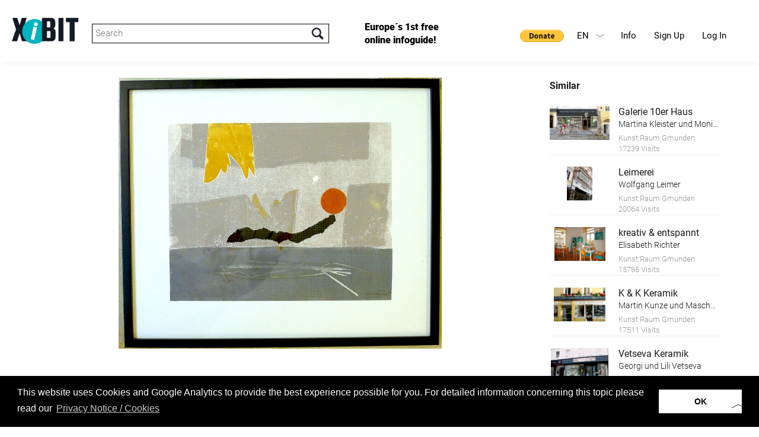

--- FILE ---
content_type: text/html; charset=UTF-8
request_url: https://www.xibit.info/en/object/?lang=2&xibitnr=590
body_size: 8981
content:
<!-- HEADER -->
<!DOCTYPE html>
<html lang="en-GB" class="full en-GB">
<head>
<!--                                   
		                                     __                     
		                                    /\ \__                  
		  ___    ___     ___      __   __  _\ \ ,_\  _ __    __     
		 /'___\ / __`\ /' _ `\  /'__`\/\ \/'\\ \ \/ /\`'__\/'__`\   
		/\ \__//\ \_\ \/\ \/\ \/\  __/\/>  </ \ \ \_\ \ \//\ \_\.\_ 
		\ \____\ \____/\ \_\ \_\ \____\/\_/\_\ \ \__\\ \_\\ \__/.\_\
		 \/____/\/___/  \/_/\/_/\/____/\//\/_/  \/__/ \/_/ \/__/\/_/
		 
		 www.conextra.at - Für Sie gemacht
 -->
<base href="https://www.xibit.info/" />

<meta charset="utf-8" />


<meta name="viewport" content="width=device-width, initial-scale=1, maximum-scale=1, user-scalable=0">
<meta name="robots" content="INDEX,FOLLOW" />

<link rel="stylesheet" type="text/css" href="wp-content/themes/conextrabootstrap/bootstrap/css/bootstrap.min.css" media="all" />
<link href="wp-content/themes/conextrabootstrap/js/lightbox/css/lightbox.css" rel="stylesheet" />


<!--- OLD API changed 17112025
<script type="text/javascript" src="https://maps.googleapis.com/maps/api/js?key=AIzaSyAB_T3iNelc_v8UUml_AfYKGdx3P-gGZ9c"></script>
--->
<script type="text/javascript" src="https://maps.googleapis.com/maps/api/js?key=AIzaSyCfgWgQ3LzutzvUIkPa6uuF4R8ADdGoSYk"></script>

<script src="wp-content/themes/conextrabootstrap/js/jquery.js" type="text/javascript"></script>
<script src="wp-content/themes/conextrabootstrap/js/jquery-ui.min.js" type="text/javascript"></script>
<script src="wp-content/themes/conextrabootstrap/js/map.js" type="text/javascript"></script>
<script src="wp-content/themes/conextrabootstrap/bootstrap/js/bootstrap.min.js" type="text/javascript"></script>
<script src="wp-content/themes/conextrabootstrap/js/jquery.validate.min.js" type="text/javascript"></script>
<script src="wp-content/themes/conextrabootstrap/js/masonry.js" type="text/javascript"></script>
<script src="wp-content/themes/conextrabootstrap/js/schnellabfrage.js?v=2" type="text/javascript"></script>

<script src="wp-content/themes/conextrabootstrap/js/page.js?v=3" type="text/javascript"></script>
<script src="wp-content/themes/conextrabootstrap/js/custom.js" type="text/javascript"></script>

<script src="wp-content/themes/conextrabootstrap/bxslider/jquery.bxslider.min.js" type="text/javascript"></script>
<link href="wp-content/themes/conextrabootstrap/bxslider/jquery.bxslider.css" rel="stylesheet" />
<link href="wp-content/themes/conextrabootstrap/js/jquery-ui.min.css" rel="stylesheet" />
<link href="https://fonts.googleapis.com/css?family=Satisfy" rel="stylesheet"> 
<link href="https://fonts.googleapis.com/css?family=Nunito" rel="stylesheet">


<!-- Chrome, Firefox OS, Opera and Vivaldi -->
<meta name="theme-color" content="#000000">
<!-- Windows Phone -->
<meta name="msapplication-navbutton-color" content="#000000">
<!-- iOS Safari -->
<meta name="apple-mobile-web-app-status-bar-style" content="#000000">

<!-- Global site tag (gtag.js) - Google Analytics -->
<script async src="https://www.googletagmanager.com/gtag/js?id=UA-129004523-1"></script>
<script>
  window.dataLayer = window.dataLayer || [];
  function gtag(){dataLayer.push(arguments);}
  gtag('js', new Date());

  gtag('config', 'UA-129004523-1');
</script>

<!-- Google Tag Manager -->
<script>(function(w,d,s,l,i){w[l]=w[l]||[];w[l].push({'gtm.start':
new Date().getTime(),event:'gtm.js'});var f=d.getElementsByTagName(s)[0],
j=d.createElement(s),dl=l!='dataLayer'?'&l='+l:'';j.async=true;j.src=
'https://www.googletagmanager.com/gtm.js?id='+i+dl;f.parentNode.insertBefore(j,f);
})(window,document,'script','dataLayer','GTM-NMRQL8L');</script>
<!-- End Google Tag Manager -->

<!-- branch.io -->
<script type="text/javascript">
	(function(b,r,a,n,c,h,_,s,d,k){if(!b[n]||!b[n]._q){for(;s<_.length;)c(h,_[s++]);d=r.createElement(a);d.async=1;d.src="https://cdn.branch.io/branch-latest.min.js";k=r.getElementsByTagName(a)[0];k.parentNode.insertBefore(d,k);b[n]=h}})(window,document,"script","branch",function(b,r){b[r]=function(){b._q.push([r,arguments])}},{_q:[],_v:1},"init link".split(" "), 0);

	branch.init('key_live_ehTP5oDD15Snr926dlYThnejxEpgytxW');
</script>

<script type="text/javascript">
	var linkParams = new Array(); 
	function shareFacebook(num) {
		branch.link(linkParams[num], function(err, link) {
			window.open("https://www.facebook.com/sharer.php?u=" + link);
		});
	};
	function shareTwitter(num) {
		branch.link(linkParams[num], function(err, link) {
			var twLinkData = JSON.parse(linkParams[num].data);
			var twLinkTitle = twLinkData.$og_title;
			window.open("https://twitter.com/share?text="+twLinkTitle+"&url="+link);
		});
	};
</script>

	<meta property="og:url"           content="https://www.xibit.info/en/object/?lang=2&xibitnr=590" />
		                <meta property="og:type"          content="website" />
		                <meta property="og:title"         content="MJG VI" />
		                <meta property="og:description"   content="Marie José Gröger" />
		                <meta property="og:image"         content="https://www.xibit.info/common_project_dir/static/img/xhibitors/bigpics/112017/00855.jpg" />
		                <link rel="image_src" href="https://www.xibit.info/common_project_dir/static/img/xhibitors/bigpics/112017/00855.jpg"/> 
				<script>
					linkParams[0] = {
						data: {
							'$og_title': 'MJG VI',
							'$og_description': 'Marie José Gröger',
							'$canonical_url': 'https://www.xibit.info/en/object/?lang=2&xibitnr=590&ausId=121',
							'$desktop_url': 'https://www.xibit.info/en/object/?lang=2&xibitnr=590&ausId=121',
							'$og_image_url': 'https://www.xibit.info/common_project_dir/static/img/xhibitors/bigpics/112017/00855.jpg'
						}
					};
				</script>

<link rel='dns-prefetch' href='//s.w.org' />
		<script type="text/javascript">
			window._wpemojiSettings = {"baseUrl":"https:\/\/s.w.org\/images\/core\/emoji\/2.3\/72x72\/","ext":".png","svgUrl":"https:\/\/s.w.org\/images\/core\/emoji\/2.3\/svg\/","svgExt":".svg","source":{"concatemoji":"https:\/\/www.xibit.info\/wp-includes\/js\/wp-emoji-release.min.js?ver=4.8.1"}};
			!function(a,b,c){function d(a){var b,c,d,e,f=String.fromCharCode;if(!k||!k.fillText)return!1;switch(k.clearRect(0,0,j.width,j.height),k.textBaseline="top",k.font="600 32px Arial",a){case"flag":return k.fillText(f(55356,56826,55356,56819),0,0),b=j.toDataURL(),k.clearRect(0,0,j.width,j.height),k.fillText(f(55356,56826,8203,55356,56819),0,0),c=j.toDataURL(),b===c&&(k.clearRect(0,0,j.width,j.height),k.fillText(f(55356,57332,56128,56423,56128,56418,56128,56421,56128,56430,56128,56423,56128,56447),0,0),b=j.toDataURL(),k.clearRect(0,0,j.width,j.height),k.fillText(f(55356,57332,8203,56128,56423,8203,56128,56418,8203,56128,56421,8203,56128,56430,8203,56128,56423,8203,56128,56447),0,0),c=j.toDataURL(),b!==c);case"emoji4":return k.fillText(f(55358,56794,8205,9794,65039),0,0),d=j.toDataURL(),k.clearRect(0,0,j.width,j.height),k.fillText(f(55358,56794,8203,9794,65039),0,0),e=j.toDataURL(),d!==e}return!1}function e(a){var c=b.createElement("script");c.src=a,c.defer=c.type="text/javascript",b.getElementsByTagName("head")[0].appendChild(c)}var f,g,h,i,j=b.createElement("canvas"),k=j.getContext&&j.getContext("2d");for(i=Array("flag","emoji4"),c.supports={everything:!0,everythingExceptFlag:!0},h=0;h<i.length;h++)c.supports[i[h]]=d(i[h]),c.supports.everything=c.supports.everything&&c.supports[i[h]],"flag"!==i[h]&&(c.supports.everythingExceptFlag=c.supports.everythingExceptFlag&&c.supports[i[h]]);c.supports.everythingExceptFlag=c.supports.everythingExceptFlag&&!c.supports.flag,c.DOMReady=!1,c.readyCallback=function(){c.DOMReady=!0},c.supports.everything||(g=function(){c.readyCallback()},b.addEventListener?(b.addEventListener("DOMContentLoaded",g,!1),a.addEventListener("load",g,!1)):(a.attachEvent("onload",g),b.attachEvent("onreadystatechange",function(){"complete"===b.readyState&&c.readyCallback()})),f=c.source||{},f.concatemoji?e(f.concatemoji):f.wpemoji&&f.twemoji&&(e(f.twemoji),e(f.wpemoji)))}(window,document,window._wpemojiSettings);
		</script>
		<style type="text/css">
img.wp-smiley,
img.emoji {
	display: inline !important;
	border: none !important;
	box-shadow: none !important;
	height: 1em !important;
	width: 1em !important;
	margin: 0 .07em !important;
	vertical-align: -0.1em !important;
	background: none !important;
	padding: 0 !important;
}
</style>
<link rel='stylesheet' id='siteorigin-panels-front-css'  href='https://www.xibit.info/wp-content/plugins/siteorigin-panels/css/front-flex.css?ver=2.5.11' type='text/css' media='all' />
<link rel='https://api.w.org/' href='https://www.xibit.info/wp-json/' />
<link rel="EditURI" type="application/rsd+xml" title="RSD" href="https://www.xibit.info/xmlrpc.php?rsd" />
<link rel="wlwmanifest" type="application/wlwmanifest+xml" href="https://www.xibit.info/wp-includes/wlwmanifest.xml" /> 
<meta name="generator" content="WordPress 4.8.1" />
<link rel="canonical" href="https://www.xibit.info/en/object/" />
<link rel='shortlink' href='https://www.xibit.info/?p=436' />
<link rel="alternate" type="application/json+oembed" href="https://www.xibit.info/wp-json/oembed/1.0/embed?url=https%3A%2F%2Fwww.xibit.info%2Fen%2Fobject%2F" />
<link rel="alternate" type="text/xml+oembed" href="https://www.xibit.info/wp-json/oembed/1.0/embed?url=https%3A%2F%2Fwww.xibit.info%2Fen%2Fobject%2F&#038;format=xml" />
<link rel="alternate" href="https://www.xibit.info/objekt/" hreflang="de" />
<link rel="alternate" href="https://www.xibit.info/en/object/" hreflang="en" />
		<style type="text/css">.recentcomments a{display:inline !important;padding:0 !important;margin:0 !important;}</style>
						<style type="text/css" media="all"
				       id="siteorigin-panels-layouts-head">/* Layout 436 */ #pgc-436-0-0 , #pgc-436-0-2 { width:5%;width:calc(5% - ( 0.95 * 30px ) ) } #pgc-436-0-1 { width:90%;width:calc(90% - ( 0.1 * 30px ) ) } #pl-436 .so-panel { margin-bottom:30px } #pl-436 .so-panel:last-child { margin-bottom:0px } #pg-436-0.panel-no-style, #pg-436-0.panel-has-style > .panel-row-style { -webkit-align-items:flex-start;align-items:flex-start } @media (max-width:780px){ #pg-436-0.panel-no-style, #pg-436-0.panel-has-style > .panel-row-style { -webkit-flex-direction:column;-ms-flex-direction:column;flex-direction:column } #pg-436-0 .panel-grid-cell { margin-right:0 } #pg-436-0 .panel-grid-cell { width:100% } #pgc-436-0-0 , #pgc-436-0-1 { margin-bottom:30px } #pl-436 .panel-grid-cell { padding:0 } #pl-436 .panel-grid .panel-grid-cell-empty { display:none } #pl-436 .panel-grid .panel-grid-cell-mobile-last { margin-bottom:0px }  } </style><link rel="icon" href="https://www.xibit.info/wp-content/uploads/2020/12/favicon_new2.png" sizes="32x32" />
<link rel="icon" href="https://www.xibit.info/wp-content/uploads/2020/12/favicon_new2.png" sizes="192x192" />
<link rel="apple-touch-icon-precomposed" href="https://www.xibit.info/wp-content/uploads/2020/12/favicon_new2.png" />
<meta name="msapplication-TileImage" content="https://www.xibit.info/wp-content/uploads/2020/12/favicon_new2.png" />
<link rel="icon" href="https://www.xibit.info/wp-content/uploads/2020/12/favicon_new2.png">
<!-- THEME STYLE -->
<style>
#wpadminbar { display:none; }

html,body {
    background-color:#ffffff;
    margin-top:0px !important;
    margin-bottom:0px !important;
    font-family: "Verdana";
    color:#242730;
    font-size: 13px;
}
		
body {
	
	background-repeat: no-repeat;
	background-position: right top;
}
		
.row {
    margin-left:0px;
    margin-right:0px;
}
		
.col-md-12,
.col-lg-12,
.col-xs-12{
	padding:0;
}
		
.menu-mobile_en { display:none; }
.menu-mobile_en li { border-top: 1px solid #000000; }
.menu-mobile_en li:last-child { border-bottom: 1px solid #000000; }
.menu-header li { float:left; }
.menu-header { float:right; margin-top:25px; margin-right: 40px }.menu-header a {color: #191919;background-color: #FFFFFF;}.menu-header a:hover {color: #68d2df;background-color: #ffffff!important}.menu-mobile { clear:both; }.menu-mobile a {color: #000000;background-color: #FFFFFF;}.menu-mobile a:hover {color: #FFFFFF;background-color: #000000!important}.menu-header_en li { float:left; }
.menu-header_en { float:right; margin-top:25px; margin-right: 40px }.menu-header_en a {color: #000000;background-color: #FFFFFF;}.menu-header_en a:hover {color: #68d2df;background-color: #000000!important}.menu-mobile_en { clear:both; }.menu-mobile_en a {color: #000000;background-color: #FFFFFF;}.menu-mobile_en a:hover {color: #FFFFFF;background-color: #000000!important}.brand {float:left;}article {padding:40px;}
@media (max-width: 992px) {
    .menu-mobile { display:none; }
   .navbar-toggle {
        display: block;
        border: 1px solid #000000;
        background-color:#ffffff;
    }
   .navbar-toggle .icon-bar {
       background-color:#000000;
   } 
				
   .brand {float: left;	margin: 30px 20px; width: 250px;}

	article {
		padding-left: 20px;
		padding-right: 20px;
	}
	
}
				
@media (min-width: 993px) {
	.menu-mobile { display:none!important; }
}
				
article:after {
content: ".";
display: block;
clear: both;
font-size: 0;
height: 0;
visibility: hidden;
} 
.container {
     padding: 0;
     position: relative;
     width: 100%;
     z-index: 100; 
}
header { color:#000000;background-color:#ffffff; }
main   { color:#000000;background-color:#ffffff; }
footer { color:#FFFFFF;background-color:#000000; }

</style>
<!-- CUSTOM STYLE -->
<link href="https://www.xibit.info/wp-content/themes/conextrabootstrap/style.css?v=8" rel="stylesheet">


<title>Object |  XiBIT Infoguide</title>

	<!-- Facebook Pixel Code -->
	<script>
		!function(f,b,e,v,n,t,s)
		{if(f.fbq)return;n=f.fbq=function(){n.callMethod?
		n.callMethod.apply(n,arguments):n.queue.push(arguments)};
		if(!f._fbq)f._fbq=n;n.push=n;n.loaded=!0;n.version='2.0';
		n.queue=[];t=b.createElement(e);t.async=!0;
		t.src=v;s=b.getElementsByTagName(e)[0];
		s.parentNode.insertBefore(t,s)}(window,document,'script',
		'https://connect.facebook.net/en_US/fbevents.js');
		fbq('init', '1898397617044813'); 
		fbq('track', 'PageView');
	</script>
	<noscript>
		<img height="1" width="1" 
		src="https://www.facebook.com/tr?id=1898397617044813&ev=PageView
		&noscript=1"/>
	</noscript>
	<!-- End Facebook Pixel Code -->
	
</head>
<body class="container">
	
<a href="http://www.conextra.at" style="display:none;">Conextra GmbH - Typo3 Warenwirtschaft Systemadministration - Für Sie gemacht</a>

<a href="https://www.xibit.info/en/object/?lang=2&xibitnr=590#" id="goToTop"></a>

<!-- Navigation -->
<header class="container">
	    <a class="brand" rel="home" href="/en" title=""><img alt="Logo" style="width:100%; height: auto;" src="https://www.xibit.info/wp-content/uploads/2020/12/Logo_XiBIT_original_mit_Claim2_res_en.png"></a>
	    <div id="xibitSearch">
					<input type="text" name="sword" id="sword" placeholder="Search"/>
				</div>
	    <div id="headerFirstMessage">
	    	Europe´s 1st free online infoguide!
	    </div>
		<button class="navbar-toggle" data-target=".menu-mobile_en" data-toggle="collapse" type="button"><span class="sr-only">Toggle navigation</span><span class="icon-bar"></span><span class="icon-bar"></span><span class="icon-bar"></span></button>		
		<nav class="menu-header_en" role="navigation"><ul id="menu-header_en" class="nav"><li id="menu-item-152" class="menu-item menu-item-type-post_type menu-item-object-page menu-item-has-children menu-item-152"><a href="https://www.xibit.info/en/info-2/">Info</a>
<ul  class="sub-menu">
	<li id="menu-item-214" class="menu-item menu-item-type-custom menu-item-object-custom menu-item-214"><a href="/en/home/#guideline">Guideline</a></li>
	<li id="menu-item-154" class="menu-item menu-item-type-post_type menu-item-object-page menu-item-154"><a href="https://www.xibit.info/en/info-2/faq/">FAQ</a></li>
	<li id="menu-item-1322" class="menu-item menu-item-type-custom menu-item-object-custom menu-item-1322"><a href="/en/home/#explanationvideo">Video</a></li>
	<li id="menu-item-1175" class="menu-item menu-item-type-custom menu-item-object-custom menu-item-1175"><a href="https://www.xibit.info/en/logos-2/">Download</a></li>
</ul>
</li>
<li id="menu-item-155" class="menu-item menu-item-type-custom menu-item-object-custom menu-item-155"><a href="/backend/?mod=register&#038;lang=en">Sign Up</a></li>
<li id="menu-item-156" class="menu-item menu-item-type-custom menu-item-object-custom menu-item-156"><a href="/backend?L=2">Log In</a></li>
</ul></nav>
		<nav class="menu-mobile_en" role="navigation"><ul id="menu-mobile_en" class="nav"><li id="menu-item-450" class="menu-item menu-item-type-post_type menu-item-object-page menu-item-has-children menu-item-450"><a href="https://www.xibit.info/en/info-2/">Info</a>
<ul  class="sub-menu">
	<li id="menu-item-452" class="menu-item menu-item-type-custom menu-item-object-custom menu-item-452"><a href="/en/home/#guideline">Guideline</a></li>
	<li id="menu-item-451" class="menu-item menu-item-type-post_type menu-item-object-page menu-item-451"><a href="https://www.xibit.info/en/info-2/faq/">FAQ</a></li>
	<li id="menu-item-1323" class="menu-item menu-item-type-custom menu-item-object-custom menu-item-1323"><a href="/en/home/#explanationvideo">Video</a></li>
	<li id="menu-item-1179" class="menu-item menu-item-type-custom menu-item-object-custom menu-item-1179"><a href="https://www.xibit.info/en/logos-2/">Download</a></li>
</ul>
</li>
<li id="menu-item-454" class="menu-item menu-item-type-custom menu-item-object-custom menu-item-454"><a href="/backend/?mod=register&#038;lang=en">Sign Up</a></li>
<li id="menu-item-455" class="menu-item menu-item-type-custom menu-item-object-custom menu-item-455"><a href="/backend?L=2">Log In</a></li>
</ul></nav>
		<div id="langMenu">
				<span class="en">EN<i></i></span>
								<a class="de" href="https://www.xibit.info/objekt/?lang=2&xibitnr=590">DE</a>		</div>
				<form action=https://www.paypal.com/donate method="post" target="_top" style="display:inline-block; float: right;margin-top: 45px;">
			<input type="hidden" name="hosted_button_id" value="NTDKVWMF9JGWW" />
			<input style="width: auto;border: none;" type="image" src="https://www.paypalobjects.com/en_US/i/btn/btn_donate_SM.gif" border="0" name="submit" title="PayPal - The safer, easier way to pay online!" alt="Donate with PayPal button" />
			<img alt="" border="0" src=https://www.paypal.com/en_AT/i/scr/pixel.gif width="1" height="1" />
		</form>
		</header>
<script>
$(document).ready(function(){
    $('.bxslider').bxSlider({
    	auto: true,
        infiniteLoop: true,
        pager:true,
        controls:true,
        mode: 'fade',
        speed: 1500,
        pause: 10000
    });

    $('.bx-clone a').removeAttr('data-lightbox');
});
</script><!-- LAYOUT DEFAULT -->
<main class="row">
        	    <section class="content col-md-12">
    	<div id="pl-436"  class="panel-layout" ><div id="pg-436-0"  class="panel-grid panel-no-style" ><div id="pgc-436-0-0"  class="panel-grid-cell panel-grid-cell-empty" ></div><div id="pgc-436-0-1"  class="panel-grid-cell panel-grid-cell-mobile-last" ><div id="panel-436-0-1-0" class="so-panel widget widget_text panel-first-child panel-last-child" data-index="0" >			<div class="textwidget">	<div id="xibitObjekt">
						<div class="leftWrap">
							<div class="imgSliderWrap mainObjContent" id="img_slider_mainobject">
								<div id="imgSlider" class="theSlider noSlide">				<div class="img">
										<a href="https://www.xibit.info/common_project_dir/static/img/xhibitors/bigpics/112017/00855.jpg" data-title="" class="theImg" data-lightbox="obj_images" style="background-image:url(https://www.xibit.info/common_project_dir/static/img/xhibitors/bigpics/112017/00855.jpg);" title="" alt=""></a>
										<span></span>
									</div>				</div>
							</div>
							
							<div class="objTitleAndSocial">
								<div class="objTitle">
									<h1 >MJG VI</h1>
									<h2>Marie José Gröger</h2>
									
								</div>				<div class="clearfix"></div>
							</div><div class="ausstellerDiv">	<a href="/exhibitor?lang=2&id=1234601" class="img" style="margin-bottom:10px; background-image:url(https://www.xibit.info/common_project_dir/static/img/xhibitors/bigpics/082017/00581.jpg); background-position: center center; background-size: cover; height: 75px; width: 75px; float: left; margin-right: 20px;"></a>
							<div class="txt" style="float: left; width: calc(100% - 2 * 50px);">		<a href="/exhibitor?lang=2&id=1234601" class="title">Kunst:Raum Gmunden</a>
								<div class="addr">Gmunden, Österreich</div>
							</div>
							<div class="clearfix"></div>
						</div>			<div class="objInfo mainObjContent" style="border-bottom: 0px solid;">
								<span class="artNr">&nbsp;				</span>
								<span class="visits">16619 Visits</span>			</div> 		<div class="mainObjContent">			<div class="desc" style="border-top: 0px solid; border-bottom: 0px solid;">
								
							</div> 		</div>			<div class="obj_social">
								<div class="exhibitions" style="margin-top: 40px;">
									<h4 onclick="$(this).next().slideToggle();" style="cursor:pointer;">Languages</h4>
									<div class="exhibitionscontainer" style="display:none;">			<a href="/en/object?lang=1&xibitnr=590" style="display:block; padding:10px 10px 10px 20px;">German</a>					</div>
								</div>				<div class="ausstLink" style="margin-top: 20px;"><h4>	<a href="/exhibitor?lang=2&id=1234601">Kunst:Raum Gmunden</a></h4></div>
								<div class="exhibitions" style="margin-top: 20px;">
									<h4 onclick="$(this).next().slideToggle();" style="cursor:pointer;">all exhibitions containing this object</h4>
									<div class="exhibitionscontainer" style="display:none;">			<a href="/en/exhibition?id=121&lang=2" style="display:block; padding:10px 10px 10px 20px;">Der Kunst:Raum geben</a>					</div>
								</div>
							</div>
						</div>
						<div class="rightWrap">
							<div class="rightHead">Similar</div>	<a class="similarAus" href="/en/object?lang=2&xibitnr=446">			<div class="img" style="background-image:url(https://www.xibit.info/common_project_dir/static/img/xhibitors/bigpics/112017/00758.jpg);"></div>
								<div class="info">		<div class="title">
									Galerie 10er Haus
								</div>
								<div class="subtitle">
									Martina Kleister und Monika Schwaiger
								</div><div class="ausstTitle">
									Kunst:Raum Gmunden
								</div>		<div class="ausstVisits">
									17239 Visits
								</div></div>
								<div class="clearfix"></div>
							</a>	<a class="similarAus" href="/en/object?lang=2&xibitnr=444">			<div class="img" style="background-image:url(https://www.xibit.info/common_project_dir/static/img/xhibitors/bigpics/112017/00758.jpg);background-image:url(https://www.xibit.info/common_project_dir/static/img/xhibitors/bigpics/112017/00760.jpg);"></div>
								<div class="info">		<div class="title">
									Leimerei
								</div>
								<div class="subtitle">
									Wolfgang Leimer
								</div><div class="ausstTitle">
									Kunst:Raum Gmunden
								</div>		<div class="ausstVisits">
									20064 Visits
								</div></div>
								<div class="clearfix"></div>
							</a>	<a class="similarAus" href="/en/object?lang=2&xibitnr=443">			<div class="img" style="background-image:url(https://www.xibit.info/common_project_dir/static/img/xhibitors/bigpics/112017/00758.jpg);background-image:url(https://www.xibit.info/common_project_dir/static/img/xhibitors/bigpics/112017/00760.jpg);background-image:url(https://www.xibit.info/common_project_dir/static/img/xhibitors/bigpics/112017/00861.jpg);"></div>
								<div class="info">		<div class="title">
									kreativ & entspannt
								</div>
								<div class="subtitle">
									Elisabeth Richter
								</div><div class="ausstTitle">
									Kunst:Raum Gmunden
								</div>		<div class="ausstVisits">
									15786 Visits
								</div></div>
								<div class="clearfix"></div>
							</a>	<a class="similarAus" href="/en/object?lang=2&xibitnr=442">			<div class="img" style="background-image:url(https://www.xibit.info/common_project_dir/static/img/xhibitors/bigpics/112017/00758.jpg);background-image:url(https://www.xibit.info/common_project_dir/static/img/xhibitors/bigpics/112017/00760.jpg);background-image:url(https://www.xibit.info/common_project_dir/static/img/xhibitors/bigpics/112017/00861.jpg);background-image:url(https://www.xibit.info/common_project_dir/static/img/xhibitors/bigpics/112017/00762.jpg);"></div>
								<div class="info">		<div class="title">
									K & K Keramik 
								</div>
								<div class="subtitle">
									Martin Kunze und Mascha Kosareva
								</div><div class="ausstTitle">
									Kunst:Raum Gmunden
								</div>		<div class="ausstVisits">
									17511 Visits
								</div></div>
								<div class="clearfix"></div>
							</a>	<a class="similarAus" href="/en/object?lang=2&xibitnr=441">			<div class="img" style="background-image:url(https://www.xibit.info/common_project_dir/static/img/xhibitors/bigpics/112017/00758.jpg);background-image:url(https://www.xibit.info/common_project_dir/static/img/xhibitors/bigpics/112017/00760.jpg);background-image:url(https://www.xibit.info/common_project_dir/static/img/xhibitors/bigpics/112017/00861.jpg);background-image:url(https://www.xibit.info/common_project_dir/static/img/xhibitors/bigpics/112017/00762.jpg);background-image:url(https://www.xibit.info/common_project_dir/static/img/xhibitors/bigpics/112017/00763.jpg);"></div>
								<div class="info">		<div class="title">
									Vetseva Keramik
								</div>
								<div class="subtitle">
									Georgi und Lili Vetseva
								</div><div class="ausstTitle">
									Kunst:Raum Gmunden
								</div>		<div class="ausstVisits">
									17569 Visits
								</div></div>
								<div class="clearfix"></div>
							</a>	<a class="similarAus" href="/en/object?lang=2&xibitnr=439">			<div class="img" style="background-image:url(https://www.xibit.info/common_project_dir/static/img/xhibitors/bigpics/112017/00758.jpg);background-image:url(https://www.xibit.info/common_project_dir/static/img/xhibitors/bigpics/112017/00760.jpg);background-image:url(https://www.xibit.info/common_project_dir/static/img/xhibitors/bigpics/112017/00861.jpg);background-image:url(https://www.xibit.info/common_project_dir/static/img/xhibitors/bigpics/112017/00762.jpg);background-image:url(https://www.xibit.info/common_project_dir/static/img/xhibitors/bigpics/112017/00763.jpg);background-image:url(https://www.xibit.info/common_project_dir/static/img/xhibitors/bigpics/112017/00862.jpg);"></div>
								<div class="info">		<div class="title">
									Raum.Schau.Eck
								</div>
								<div class="subtitle">
									Kunstforum Salzkammergut
								</div><div class="ausstTitle">
									Kunst:Raum Gmunden
								</div>		<div class="ausstVisits">
									17207 Visits
								</div></div>
								<div class="clearfix"></div>
							</a>	<a class="similarAus" href="/en/object?lang=2&xibitnr=437">			<div class="img" style="background-image:url(https://www.xibit.info/common_project_dir/static/img/xhibitors/bigpics/112017/00758.jpg);background-image:url(https://www.xibit.info/common_project_dir/static/img/xhibitors/bigpics/112017/00760.jpg);background-image:url(https://www.xibit.info/common_project_dir/static/img/xhibitors/bigpics/112017/00861.jpg);background-image:url(https://www.xibit.info/common_project_dir/static/img/xhibitors/bigpics/112017/00762.jpg);background-image:url(https://www.xibit.info/common_project_dir/static/img/xhibitors/bigpics/112017/00763.jpg);background-image:url(https://www.xibit.info/common_project_dir/static/img/xhibitors/bigpics/112017/00862.jpg);background-image:url(https://www.xibit.info/common_project_dir/static/img/xhibitors/bigpics/112017/00766.jpg);"></div>
								<div class="info">		<div class="title">
									EIUS Kunst erleben
								</div>
								<div class="subtitle">
									Ein Projekt des Vereines Entfaltungswerkstatt
								</div><div class="ausstTitle">
									Kunst:Raum Gmunden
								</div>		<div class="ausstVisits">
									17092 Visits
								</div></div>
								<div class="clearfix"></div>
							</a>	<a class="similarAus" href="/en/object?lang=2&xibitnr=436">			<div class="img" style="background-image:url(https://www.xibit.info/common_project_dir/static/img/xhibitors/bigpics/112017/00758.jpg);background-image:url(https://www.xibit.info/common_project_dir/static/img/xhibitors/bigpics/112017/00760.jpg);background-image:url(https://www.xibit.info/common_project_dir/static/img/xhibitors/bigpics/112017/00861.jpg);background-image:url(https://www.xibit.info/common_project_dir/static/img/xhibitors/bigpics/112017/00762.jpg);background-image:url(https://www.xibit.info/common_project_dir/static/img/xhibitors/bigpics/112017/00763.jpg);background-image:url(https://www.xibit.info/common_project_dir/static/img/xhibitors/bigpics/112017/00862.jpg);background-image:url(https://www.xibit.info/common_project_dir/static/img/xhibitors/bigpics/112017/00766.jpg);background-image:url(https://www.xibit.info/common_project_dir/static/img/xhibitors/bigpics/112017/00767.jpg);"></div>
								<div class="info">		<div class="title">
									K-HOF
								</div>
								<div class="subtitle">
									Kammerhofmuseen Gmunden
								</div><div class="ausstTitle">
									Kunst:Raum Gmunden
								</div>		<div class="ausstVisits">
									16555 Visits
								</div></div>
								<div class="clearfix"></div>
							</a>	<a class="similarAus" href="/en/object?lang=2&xibitnr=449">			<div class="img" style="background-image:url(https://www.xibit.info/common_project_dir/static/img/xhibitors/bigpics/112017/00758.jpg);background-image:url(https://www.xibit.info/common_project_dir/static/img/xhibitors/bigpics/112017/00760.jpg);background-image:url(https://www.xibit.info/common_project_dir/static/img/xhibitors/bigpics/112017/00861.jpg);background-image:url(https://www.xibit.info/common_project_dir/static/img/xhibitors/bigpics/112017/00762.jpg);background-image:url(https://www.xibit.info/common_project_dir/static/img/xhibitors/bigpics/112017/00763.jpg);background-image:url(https://www.xibit.info/common_project_dir/static/img/xhibitors/bigpics/112017/00862.jpg);background-image:url(https://www.xibit.info/common_project_dir/static/img/xhibitors/bigpics/112017/00766.jpg);background-image:url(https://www.xibit.info/common_project_dir/static/img/xhibitors/bigpics/112017/00767.jpg);background-image:url(https://www.xibit.info/common_project_dir/static/img/xhibitors/bigpics/112017/00756.jpg);"></div>
								<div class="info">		<div class="title">
									Galerie Tacheles
								</div>
								<div class="subtitle">
									Ferdinand Reisenbichler
								</div><div class="ausstTitle">
									Kunst:Raum Gmunden
								</div>		<div class="ausstVisits">
									17789 Visits
								</div></div>
								<div class="clearfix"></div>
							</a>	<a class="similarAus" href="/en/object?lang=2&xibitnr=447">			<div class="img" style="background-image:url(https://www.xibit.info/common_project_dir/static/img/xhibitors/bigpics/112017/00758.jpg);background-image:url(https://www.xibit.info/common_project_dir/static/img/xhibitors/bigpics/112017/00760.jpg);background-image:url(https://www.xibit.info/common_project_dir/static/img/xhibitors/bigpics/112017/00861.jpg);background-image:url(https://www.xibit.info/common_project_dir/static/img/xhibitors/bigpics/112017/00762.jpg);background-image:url(https://www.xibit.info/common_project_dir/static/img/xhibitors/bigpics/112017/00763.jpg);background-image:url(https://www.xibit.info/common_project_dir/static/img/xhibitors/bigpics/112017/00862.jpg);background-image:url(https://www.xibit.info/common_project_dir/static/img/xhibitors/bigpics/112017/00766.jpg);background-image:url(https://www.xibit.info/common_project_dir/static/img/xhibitors/bigpics/112017/00767.jpg);background-image:url(https://www.xibit.info/common_project_dir/static/img/xhibitors/bigpics/112017/00756.jpg);background-image:url(https://www.xibit.info/common_project_dir/static/img/xhibitors/bigpics/112017/00757.jpg);"></div>
								<div class="info">		<div class="title">
									La Torteria 
								</div>
								<div class="subtitle">
									Victoria Balsa
								</div><div class="ausstTitle">
									Kunst:Raum Gmunden
								</div>		<div class="ausstVisits">
									17927 Visits
								</div></div>
								<div class="clearfix"></div>
							</a>	<a class="similarAus" href="/en/object?lang=2&xibitnr=64">			<div class="img" style="background-image:url(https://www.xibit.info/common_project_dir/static/img/xhibitors/bigpics/112017/00758.jpg);background-image:url(https://www.xibit.info/common_project_dir/static/img/xhibitors/bigpics/112017/00760.jpg);background-image:url(https://www.xibit.info/common_project_dir/static/img/xhibitors/bigpics/112017/00861.jpg);background-image:url(https://www.xibit.info/common_project_dir/static/img/xhibitors/bigpics/112017/00762.jpg);background-image:url(https://www.xibit.info/common_project_dir/static/img/xhibitors/bigpics/112017/00763.jpg);background-image:url(https://www.xibit.info/common_project_dir/static/img/xhibitors/bigpics/112017/00862.jpg);background-image:url(https://www.xibit.info/common_project_dir/static/img/xhibitors/bigpics/112017/00766.jpg);background-image:url(https://www.xibit.info/common_project_dir/static/img/xhibitors/bigpics/112017/00767.jpg);background-image:url(https://www.xibit.info/common_project_dir/static/img/xhibitors/bigpics/112017/00756.jpg);background-image:url(https://www.xibit.info/common_project_dir/static/img/xhibitors/bigpics/112017/00757.jpg);background-image:url(https://www.xibit.info/common_project_dir/static/img/xhibitors/bigpics/112016/00086.jpg);"></div>
								<div class="info">		<div class="title">
									Ahorn
								</div>
								<div class="subtitle">
									Markus Moser
								</div><div class="ausstTitle">
									WireART - Markus Moser
								</div>		<div class="ausstVisits">
									22044 Visits
								</div></div>
								<div class="clearfix"></div>
							</a>	<a class="similarAus" href="/en/object?lang=2&xibitnr=80">			<div class="img" style="background-image:url(https://www.xibit.info/common_project_dir/static/img/xhibitors/bigpics/112017/00758.jpg);background-image:url(https://www.xibit.info/common_project_dir/static/img/xhibitors/bigpics/112017/00760.jpg);background-image:url(https://www.xibit.info/common_project_dir/static/img/xhibitors/bigpics/112017/00861.jpg);background-image:url(https://www.xibit.info/common_project_dir/static/img/xhibitors/bigpics/112017/00762.jpg);background-image:url(https://www.xibit.info/common_project_dir/static/img/xhibitors/bigpics/112017/00763.jpg);background-image:url(https://www.xibit.info/common_project_dir/static/img/xhibitors/bigpics/112017/00862.jpg);background-image:url(https://www.xibit.info/common_project_dir/static/img/xhibitors/bigpics/112017/00766.jpg);background-image:url(https://www.xibit.info/common_project_dir/static/img/xhibitors/bigpics/112017/00767.jpg);background-image:url(https://www.xibit.info/common_project_dir/static/img/xhibitors/bigpics/112017/00756.jpg);background-image:url(https://www.xibit.info/common_project_dir/static/img/xhibitors/bigpics/112017/00757.jpg);background-image:url(https://www.xibit.info/common_project_dir/static/img/xhibitors/bigpics/112016/00086.jpg);background-image:url(https://www.xibit.info/common_project_dir/static/img/xhibitors/bigpics/112016/00102.jpg);"></div>
								<div class="info">		<div class="title">
									Gezählte Tage
								</div>
								<div class="subtitle">
									Markus Moser
								</div><div class="ausstTitle">
									WireART - Markus Moser
								</div>		<div class="ausstVisits">
									18411 Visits
								</div></div>
								<div class="clearfix"></div>
							</a>	<a class="similarAus" href="/en/object?lang=2&xibitnr=97">			<div class="img" style="background-image:url(https://www.xibit.info/common_project_dir/static/img/xhibitors/bigpics/112017/00758.jpg);background-image:url(https://www.xibit.info/common_project_dir/static/img/xhibitors/bigpics/112017/00760.jpg);background-image:url(https://www.xibit.info/common_project_dir/static/img/xhibitors/bigpics/112017/00861.jpg);background-image:url(https://www.xibit.info/common_project_dir/static/img/xhibitors/bigpics/112017/00762.jpg);background-image:url(https://www.xibit.info/common_project_dir/static/img/xhibitors/bigpics/112017/00763.jpg);background-image:url(https://www.xibit.info/common_project_dir/static/img/xhibitors/bigpics/112017/00862.jpg);background-image:url(https://www.xibit.info/common_project_dir/static/img/xhibitors/bigpics/112017/00766.jpg);background-image:url(https://www.xibit.info/common_project_dir/static/img/xhibitors/bigpics/112017/00767.jpg);background-image:url(https://www.xibit.info/common_project_dir/static/img/xhibitors/bigpics/112017/00756.jpg);background-image:url(https://www.xibit.info/common_project_dir/static/img/xhibitors/bigpics/112017/00757.jpg);background-image:url(https://www.xibit.info/common_project_dir/static/img/xhibitors/bigpics/112016/00086.jpg);background-image:url(https://www.xibit.info/common_project_dir/static/img/xhibitors/bigpics/112016/00102.jpg);background-image:url(https://www.xibit.info/common_project_dir/static/img/xhibitors/bigpics/112016/00120.jpg);"></div>
								<div class="info">		<div class="title">
									Mülltonne
								</div>
								<div class="subtitle">
									Markus Moser
								</div><div class="ausstTitle">
									WireART - Markus Moser
								</div>		<div class="ausstVisits">
									18304 Visits
								</div></div>
								<div class="clearfix"></div>
							</a>	<a class="similarAus" href="/en/object?lang=2&xibitnr=113">			<div class="img" style="background-image:url(https://www.xibit.info/common_project_dir/static/img/xhibitors/bigpics/112017/00758.jpg);background-image:url(https://www.xibit.info/common_project_dir/static/img/xhibitors/bigpics/112017/00760.jpg);background-image:url(https://www.xibit.info/common_project_dir/static/img/xhibitors/bigpics/112017/00861.jpg);background-image:url(https://www.xibit.info/common_project_dir/static/img/xhibitors/bigpics/112017/00762.jpg);background-image:url(https://www.xibit.info/common_project_dir/static/img/xhibitors/bigpics/112017/00763.jpg);background-image:url(https://www.xibit.info/common_project_dir/static/img/xhibitors/bigpics/112017/00862.jpg);background-image:url(https://www.xibit.info/common_project_dir/static/img/xhibitors/bigpics/112017/00766.jpg);background-image:url(https://www.xibit.info/common_project_dir/static/img/xhibitors/bigpics/112017/00767.jpg);background-image:url(https://www.xibit.info/common_project_dir/static/img/xhibitors/bigpics/112017/00756.jpg);background-image:url(https://www.xibit.info/common_project_dir/static/img/xhibitors/bigpics/112017/00757.jpg);background-image:url(https://www.xibit.info/common_project_dir/static/img/xhibitors/bigpics/112016/00086.jpg);background-image:url(https://www.xibit.info/common_project_dir/static/img/xhibitors/bigpics/112016/00102.jpg);background-image:url(https://www.xibit.info/common_project_dir/static/img/xhibitors/bigpics/112016/00120.jpg);background-image:url(https://www.xibit.info/common_project_dir/static/img/xhibitors/bigpics/112016/00137.jpg);"></div>
								<div class="info">		<div class="title">
									Scheibtruhe
								</div>
								<div class="subtitle">
									Markus Moser
								</div><div class="ausstTitle">
									WireART - Markus Moser
								</div>		<div class="ausstVisits">
									19142 Visits
								</div></div>
								<div class="clearfix"></div>
							</a>	<a class="similarAus" href="/en/object?lang=2&xibitnr=129">			<div class="img" style="background-image:url(https://www.xibit.info/common_project_dir/static/img/xhibitors/bigpics/112017/00758.jpg);background-image:url(https://www.xibit.info/common_project_dir/static/img/xhibitors/bigpics/112017/00760.jpg);background-image:url(https://www.xibit.info/common_project_dir/static/img/xhibitors/bigpics/112017/00861.jpg);background-image:url(https://www.xibit.info/common_project_dir/static/img/xhibitors/bigpics/112017/00762.jpg);background-image:url(https://www.xibit.info/common_project_dir/static/img/xhibitors/bigpics/112017/00763.jpg);background-image:url(https://www.xibit.info/common_project_dir/static/img/xhibitors/bigpics/112017/00862.jpg);background-image:url(https://www.xibit.info/common_project_dir/static/img/xhibitors/bigpics/112017/00766.jpg);background-image:url(https://www.xibit.info/common_project_dir/static/img/xhibitors/bigpics/112017/00767.jpg);background-image:url(https://www.xibit.info/common_project_dir/static/img/xhibitors/bigpics/112017/00756.jpg);background-image:url(https://www.xibit.info/common_project_dir/static/img/xhibitors/bigpics/112017/00757.jpg);background-image:url(https://www.xibit.info/common_project_dir/static/img/xhibitors/bigpics/112016/00086.jpg);background-image:url(https://www.xibit.info/common_project_dir/static/img/xhibitors/bigpics/112016/00102.jpg);background-image:url(https://www.xibit.info/common_project_dir/static/img/xhibitors/bigpics/112016/00120.jpg);background-image:url(https://www.xibit.info/common_project_dir/static/img/xhibitors/bigpics/112016/00137.jpg);background-image:url(https://www.xibit.info/common_project_dir/static/img/xhibitors/bigpics/112016/00154.jpg);"></div>
								<div class="info">		<div class="title">
									Waschtisch
								</div>
								<div class="subtitle">
									Markus Moser
								</div><div class="ausstTitle">
									WireART - Markus Moser
								</div>		<div class="ausstVisits">
									16628 Visits
								</div></div>
								<div class="clearfix"></div>
							</a>	<a class="similarAus" href="/en/object?lang=2&xibitnr=146">			<div class="img" style="background-image:url(https://www.xibit.info/common_project_dir/static/img/xhibitors/bigpics/112017/00758.jpg);background-image:url(https://www.xibit.info/common_project_dir/static/img/xhibitors/bigpics/112017/00760.jpg);background-image:url(https://www.xibit.info/common_project_dir/static/img/xhibitors/bigpics/112017/00861.jpg);background-image:url(https://www.xibit.info/common_project_dir/static/img/xhibitors/bigpics/112017/00762.jpg);background-image:url(https://www.xibit.info/common_project_dir/static/img/xhibitors/bigpics/112017/00763.jpg);background-image:url(https://www.xibit.info/common_project_dir/static/img/xhibitors/bigpics/112017/00862.jpg);background-image:url(https://www.xibit.info/common_project_dir/static/img/xhibitors/bigpics/112017/00766.jpg);background-image:url(https://www.xibit.info/common_project_dir/static/img/xhibitors/bigpics/112017/00767.jpg);background-image:url(https://www.xibit.info/common_project_dir/static/img/xhibitors/bigpics/112017/00756.jpg);background-image:url(https://www.xibit.info/common_project_dir/static/img/xhibitors/bigpics/112017/00757.jpg);background-image:url(https://www.xibit.info/common_project_dir/static/img/xhibitors/bigpics/112016/00086.jpg);background-image:url(https://www.xibit.info/common_project_dir/static/img/xhibitors/bigpics/112016/00102.jpg);background-image:url(https://www.xibit.info/common_project_dir/static/img/xhibitors/bigpics/112016/00120.jpg);background-image:url(https://www.xibit.info/common_project_dir/static/img/xhibitors/bigpics/112016/00137.jpg);background-image:url(https://www.xibit.info/common_project_dir/static/img/xhibitors/bigpics/112016/00154.jpg);background-image:url(https://www.xibit.info/common_project_dir/static/img/xhibitors/bigpics/112016/00175.jpg);"></div>
								<div class="info">		<div class="title">
									Blackbook08
								</div>
								<div class="subtitle">
									Giovi
								</div><div class="ausstTitle">
									Giovi Artworks
								</div>		<div class="ausstVisits">
									20158 Visits
								</div></div>
								<div class="clearfix"></div>
							</a>	<a class="similarAus" href="/en/object?lang=2&xibitnr=162">			<div class="img" style="background-image:url(https://www.xibit.info/common_project_dir/static/img/xhibitors/bigpics/112017/00758.jpg);background-image:url(https://www.xibit.info/common_project_dir/static/img/xhibitors/bigpics/112017/00760.jpg);background-image:url(https://www.xibit.info/common_project_dir/static/img/xhibitors/bigpics/112017/00861.jpg);background-image:url(https://www.xibit.info/common_project_dir/static/img/xhibitors/bigpics/112017/00762.jpg);background-image:url(https://www.xibit.info/common_project_dir/static/img/xhibitors/bigpics/112017/00763.jpg);background-image:url(https://www.xibit.info/common_project_dir/static/img/xhibitors/bigpics/112017/00862.jpg);background-image:url(https://www.xibit.info/common_project_dir/static/img/xhibitors/bigpics/112017/00766.jpg);background-image:url(https://www.xibit.info/common_project_dir/static/img/xhibitors/bigpics/112017/00767.jpg);background-image:url(https://www.xibit.info/common_project_dir/static/img/xhibitors/bigpics/112017/00756.jpg);background-image:url(https://www.xibit.info/common_project_dir/static/img/xhibitors/bigpics/112017/00757.jpg);background-image:url(https://www.xibit.info/common_project_dir/static/img/xhibitors/bigpics/112016/00086.jpg);background-image:url(https://www.xibit.info/common_project_dir/static/img/xhibitors/bigpics/112016/00102.jpg);background-image:url(https://www.xibit.info/common_project_dir/static/img/xhibitors/bigpics/112016/00120.jpg);background-image:url(https://www.xibit.info/common_project_dir/static/img/xhibitors/bigpics/112016/00137.jpg);background-image:url(https://www.xibit.info/common_project_dir/static/img/xhibitors/bigpics/112016/00154.jpg);background-image:url(https://www.xibit.info/common_project_dir/static/img/xhibitors/bigpics/112016/00175.jpg);background-image:url(https://www.xibit.info/common_project_dir/static/img/xhibitors/bigpics/112016/00197.jpg);"></div>
								<div class="info">		<div class="title">
									evocative walls 01
								</div>
								<div class="subtitle">
									Giovi
								</div><div class="ausstTitle">
									Giovi Artworks
								</div>		<div class="ausstVisits">
									20135 Visits
								</div></div>
								<div class="clearfix"></div>
							</a>	<a class="similarAus" href="/en/object?lang=2&xibitnr=174">			<div class="img" style="background-image:url(https://www.xibit.info/common_project_dir/static/img/xhibitors/bigpics/112017/00758.jpg);background-image:url(https://www.xibit.info/common_project_dir/static/img/xhibitors/bigpics/112017/00760.jpg);background-image:url(https://www.xibit.info/common_project_dir/static/img/xhibitors/bigpics/112017/00861.jpg);background-image:url(https://www.xibit.info/common_project_dir/static/img/xhibitors/bigpics/112017/00762.jpg);background-image:url(https://www.xibit.info/common_project_dir/static/img/xhibitors/bigpics/112017/00763.jpg);background-image:url(https://www.xibit.info/common_project_dir/static/img/xhibitors/bigpics/112017/00862.jpg);background-image:url(https://www.xibit.info/common_project_dir/static/img/xhibitors/bigpics/112017/00766.jpg);background-image:url(https://www.xibit.info/common_project_dir/static/img/xhibitors/bigpics/112017/00767.jpg);background-image:url(https://www.xibit.info/common_project_dir/static/img/xhibitors/bigpics/112017/00756.jpg);background-image:url(https://www.xibit.info/common_project_dir/static/img/xhibitors/bigpics/112017/00757.jpg);background-image:url(https://www.xibit.info/common_project_dir/static/img/xhibitors/bigpics/112016/00086.jpg);background-image:url(https://www.xibit.info/common_project_dir/static/img/xhibitors/bigpics/112016/00102.jpg);background-image:url(https://www.xibit.info/common_project_dir/static/img/xhibitors/bigpics/112016/00120.jpg);background-image:url(https://www.xibit.info/common_project_dir/static/img/xhibitors/bigpics/112016/00137.jpg);background-image:url(https://www.xibit.info/common_project_dir/static/img/xhibitors/bigpics/112016/00154.jpg);background-image:url(https://www.xibit.info/common_project_dir/static/img/xhibitors/bigpics/112016/00175.jpg);background-image:url(https://www.xibit.info/common_project_dir/static/img/xhibitors/bigpics/112016/00197.jpg);background-image:url(https://www.xibit.info/common_project_dir/static/img/xhibitors/bigpics/122016/00231.jpg);"></div>
								<div class="info">		<div class="title">
									In balance of the fragment
								</div>
								<div class="subtitle">
									Simon Bruckbacher
								</div><div class="ausstTitle">
									Skateshop Hammerschmid
								</div>		<div class="ausstVisits">
									21117 Visits
								</div></div>
								<div class="clearfix"></div>
							</a>	<a class="similarAus" href="/en/object?lang=2&xibitnr=215">			<div class="img" style="background-image:url(https://www.xibit.info/common_project_dir/static/img/xhibitors/bigpics/112017/00758.jpg);background-image:url(https://www.xibit.info/common_project_dir/static/img/xhibitors/bigpics/112017/00760.jpg);background-image:url(https://www.xibit.info/common_project_dir/static/img/xhibitors/bigpics/112017/00861.jpg);background-image:url(https://www.xibit.info/common_project_dir/static/img/xhibitors/bigpics/112017/00762.jpg);background-image:url(https://www.xibit.info/common_project_dir/static/img/xhibitors/bigpics/112017/00763.jpg);background-image:url(https://www.xibit.info/common_project_dir/static/img/xhibitors/bigpics/112017/00862.jpg);background-image:url(https://www.xibit.info/common_project_dir/static/img/xhibitors/bigpics/112017/00766.jpg);background-image:url(https://www.xibit.info/common_project_dir/static/img/xhibitors/bigpics/112017/00767.jpg);background-image:url(https://www.xibit.info/common_project_dir/static/img/xhibitors/bigpics/112017/00756.jpg);background-image:url(https://www.xibit.info/common_project_dir/static/img/xhibitors/bigpics/112017/00757.jpg);background-image:url(https://www.xibit.info/common_project_dir/static/img/xhibitors/bigpics/112016/00086.jpg);background-image:url(https://www.xibit.info/common_project_dir/static/img/xhibitors/bigpics/112016/00102.jpg);background-image:url(https://www.xibit.info/common_project_dir/static/img/xhibitors/bigpics/112016/00120.jpg);background-image:url(https://www.xibit.info/common_project_dir/static/img/xhibitors/bigpics/112016/00137.jpg);background-image:url(https://www.xibit.info/common_project_dir/static/img/xhibitors/bigpics/112016/00154.jpg);background-image:url(https://www.xibit.info/common_project_dir/static/img/xhibitors/bigpics/112016/00175.jpg);background-image:url(https://www.xibit.info/common_project_dir/static/img/xhibitors/bigpics/112016/00197.jpg);background-image:url(https://www.xibit.info/common_project_dir/static/img/xhibitors/bigpics/122016/00231.jpg);background-image:url(https://www.xibit.info/common_project_dir/static/img/xhibitors/bigpics/122016/00247.jpg);"></div>
								<div class="info">		<div class="title">
									Ohne Titel
								</div>
								<div class="subtitle">
									Sophie Beisskammer
								</div><div class="ausstTitle">
									Skateshop Hammerschmid
								</div>		<div class="ausstVisits">
									23181 Visits
								</div></div>
								<div class="clearfix"></div>
							</a>	<a class="similarAus" href="/en/object?lang=2&xibitnr=232">			<div class="img" style="background-image:url(https://www.xibit.info/common_project_dir/static/img/xhibitors/bigpics/112017/00758.jpg);background-image:url(https://www.xibit.info/common_project_dir/static/img/xhibitors/bigpics/112017/00760.jpg);background-image:url(https://www.xibit.info/common_project_dir/static/img/xhibitors/bigpics/112017/00861.jpg);background-image:url(https://www.xibit.info/common_project_dir/static/img/xhibitors/bigpics/112017/00762.jpg);background-image:url(https://www.xibit.info/common_project_dir/static/img/xhibitors/bigpics/112017/00763.jpg);background-image:url(https://www.xibit.info/common_project_dir/static/img/xhibitors/bigpics/112017/00862.jpg);background-image:url(https://www.xibit.info/common_project_dir/static/img/xhibitors/bigpics/112017/00766.jpg);background-image:url(https://www.xibit.info/common_project_dir/static/img/xhibitors/bigpics/112017/00767.jpg);background-image:url(https://www.xibit.info/common_project_dir/static/img/xhibitors/bigpics/112017/00756.jpg);background-image:url(https://www.xibit.info/common_project_dir/static/img/xhibitors/bigpics/112017/00757.jpg);background-image:url(https://www.xibit.info/common_project_dir/static/img/xhibitors/bigpics/112016/00086.jpg);background-image:url(https://www.xibit.info/common_project_dir/static/img/xhibitors/bigpics/112016/00102.jpg);background-image:url(https://www.xibit.info/common_project_dir/static/img/xhibitors/bigpics/112016/00120.jpg);background-image:url(https://www.xibit.info/common_project_dir/static/img/xhibitors/bigpics/112016/00137.jpg);background-image:url(https://www.xibit.info/common_project_dir/static/img/xhibitors/bigpics/112016/00154.jpg);background-image:url(https://www.xibit.info/common_project_dir/static/img/xhibitors/bigpics/112016/00175.jpg);background-image:url(https://www.xibit.info/common_project_dir/static/img/xhibitors/bigpics/112016/00197.jpg);background-image:url(https://www.xibit.info/common_project_dir/static/img/xhibitors/bigpics/122016/00231.jpg);background-image:url(https://www.xibit.info/common_project_dir/static/img/xhibitors/bigpics/122016/00247.jpg);background-image:url(https://www.xibit.info/common_project_dir/static/img/xhibitors/bigpics/122016/00260.jpg);"></div>
								<div class="info">		<div class="title">
									Stolen Freedom *
								</div>
								<div class="subtitle">
									Theresia Meindl
								</div><div class="ausstTitle">
									Skateshop Hammerschmid
								</div>		<div class="ausstVisits">
									27650 Visits
								</div></div>
								<div class="clearfix"></div>
							</a>			</div>
					<div class="clearfix"></div>
				</div></div>
		</div></div><div id="pgc-436-0-2"  class="panel-grid-cell panel-grid-cell-empty" ></div></div></div>    	    </section>
    	</main>
<!-- FOOTER -->
<!-- Footer -->
<style>
footer {padding:30px 60px;}</style>
<footer class="row">
    <div class="col-md-3" style="color:#000">	
		<img src="wp-content/themes/conextrabootstrap/img/XiBIT_Icons_120pxRaster_Black-04_copyright.png" />
		<span>&nbsp;&nbsp;&nbsp;XiBIT Infoguide 2021</span>
	</div>
    <div class="col-md-9 right" style="color:#000; text-align: right;">
    	<a href="/en/Imprint" style="color:#000">Imprint</a>
    	<a href="/en/support-en" style="color:#000; margin-left: 20px;">Contact</a>
    	<a href="/en/logos" style="color:#000; margin-left: 20px;">Downloads</a>
    	<a href="https://highend360.de/10128-Xibit/index.html" target="_blank" style="color:#000; margin-left: 20px;">virtual booth</a>
    	<a href="https://www.xibit.info/wp-content/uploads/2023/03/Privacy_Policy_XiBIT_0323.pdf" target="_blank" style="color:#000; margin-left: 20px;">Privacy Notice / Cookies</a>
    	<p class="break" style="display:none;"></p>
    	<a href="https://www.facebook.com/xibitinfo-188296471605727/?fref=ts" style="color:#000">
			<img src="wp-content/themes/conextrabootstrap/img/facebook_black_RGB_web.png" />
		</a>
    </div>
</footer>

<script type='text/javascript' src='https://www.xibit.info/wp-includes/js/wp-embed.min.js?ver=4.8.1'></script>

<link rel="stylesheet" type="text/css" href="//cdnjs.cloudflare.com/ajax/libs/cookieconsent2/3.0.3/cookieconsent.min.css" />
<script src="//cdnjs.cloudflare.com/ajax/libs/cookieconsent2/3.0.3/cookieconsent.min.js"></script>
<script>
window.addEventListener("load", function(){
	window.cookieconsent.initialise({
		"palette": {
		    "popup": {
		      "background": "#000000",
		      "text": "#FFFFFF"
		    },
		    "button": {
		      "background": "#FFFFFF"
		    }
		  },
	  "content": {
	    "message": "This website uses Cookies and Google Analytics to provide the best experience possible for you. For detailed information concerning this topic please read our ",
	    "dismiss": "OK",
	    "link": "Privacy Notice / Cookies",
	    "href": "https://www.xibit.info/wp-content/uploads/2016/09/Datenschutzerkla%CC%88rung-XiBIT-DE-0317.pdf"
	  }
	})});
</script>
<script src="wp-content/themes/conextrabootstrap/js/lightbox/js/lightbox.js"></script>
</body>
</html>

--- FILE ---
content_type: application/javascript; charset=utf-8
request_url: https://www.xibit.info/wp-content/themes/conextrabootstrap/js/schnellabfrage.js?v=2
body_size: 1830
content:
var lang = 1;

$(document).ready(function(){
  
  var $project = $('#xibitSearch #sword');
  
  var firstObject = true;
  var firstAusstellung = true;
  var firstAussteller = true;
  
  if($('html').hasClass('en-GB'))
	  lang = 2;
  
  $project.autocomplete({
    minLength: 0,
    source: 'https://www.xibit.info/backend/plugins/frontend/wp_connector.php?lang='+lang,
    focus: function( event, ui ) {
    	if(!ui)
    		return false;
    	if(!ui.item)
    		return false;
    	$project.val( ui.item.label );
    	return false;
    },
    search: function( event, ui ) {
    	firstObject = true;
    	firstAusstellung = true;
    	firstAussteller = true;
    },
    open: function(event, ui) {
        var autocomplete = $(".ui-autocomplete");
        var oldTop = autocomplete.offset().top;
        var newTop = oldTop - 1;
        
        $("ul.ui-menu").width( $(this).innerWidth() );
        
        autocomplete.css("top", newTop);
        if(lang == 2)
        	autocomplete.append('<a class="showall" href="/en/search-results?term='+$project.val()+'">Show all search results</a>');
        else
        	autocomplete.append('<a class="showall" href="/suchergebnisse?term='+$project.val()+'">Alle Suchergebnisse anzeigen</a>');
        
        autocomplete.find("a").on("click touchend", function(e) {
        	var el = $(this);
            var link = el.attr("href");
            window.location = link;
        });
        	
    },
    focus: function (event, ui) {
    	if(!ui.item){
    		event.preventDefault(); // Prevent the default focus behavior.
    	}
	}
  });
  
  $project.data( "ui-autocomplete" )._renderItem = function( ul, item ) {
    
    var $li = $('<li style="display:block;">'),
        $img = $('<div class="theimg" style="width: 75px; height: 75px; float:left; background-image:url(\'https://www.xibit.info/common_project_dir'+item.icon+'\'); background-position: center center; background-size: cover;" title="'+item.label+'"></div>');

    $li.attr('data-value', item.label);
    
    if(lang == 2){
	    if(item.type=='ausstellung')
	    	$li.append('<a href="/en/exhibition?id='+item.id+'">');
	    else if(item.type=='objekt')
	    	$li.append('<a href="/en/object?xibitnr='+item.id+'">');
	    else if(item.type=='aussteller')
	    	$li.append('<a href="/en/exhibitors?id='+item.id+'">');
    }
    else{
    	if(item.type=='ausstellung')
	    	$li.append('<a href="/ausstellung?id='+item.id+'">');
	    else if(item.type=='objekt')
	    	$li.append('<a href="/objekt?xibitnr='+item.id+'">');
	    else if(item.type=='aussteller')
	    	$li.append('<a href="/aussteller?id='+item.id+'">');
    }
    $li.find('a').append($img).append('<div style="height: 75px; float: left; width: calc(100% - 2 * 50px);"><b>'+item.label+'</b><br><i>'+item.desc+'</i></div><div style="float:none; clear:both; height: 1px; visibility: hidden;"></div>');    
    
    if(item.type=='objekt' && firstObject){
    	if(lang == 2)
    		ul.append('<span>Objects</span>');
    	else
    		ul.append('<span>Objekte</span>');
    	firstObject=false;
    	ul.find('span').hover(function(e){
    		e.stopPropagation;
    		return false;
    	});
    }
    if(item.type=='ausstellung' && firstAusstellung){
    	if(lang == 2)
    		ul.append('<span>Infoguides</span>');
    	else
    		ul.append('<span>Infoguides</span>');
    	firstAusstellung=false;
    	ul.find('span').hover(function(e){
    		e.stopPropagation;
    		return false;
    	});
    }
    if(item.type=='aussteller' && firstAussteller){
    	if(lang == 2)
    		ul.append('<span>Exhibitors</span>');
    	else
    		ul.append('<span>Aussteller</span>');
    	firstAussteller=false;
    	ul.find('span').hover(function(e){
    		e.stopPropagation;
    		return false;
    	});
    }
    
    return $li.appendTo(ul);
  };
  
	if($('#xibitObjekt .theSlider').length){
		$('#xibitObjekt .theSlider').each(function(){
			if($(this).closest('.imgSliderWrap').hasClass('childObjContent')){
				$(this).closest('.imgSliderWrap').show();
			}
			if(!$(this).hasClass('noSlide')){
				$(this).bxSlider({
					auto: false,
					infiniteLoop: true,
					pager:true,
					controls:false,
					touchEnabled: false
				});
			}
			else {
				$(this).bxSlider({
					auto: false,
					infiniteLoop: false,
					pager:false,
					controls:false,
					touchEnabled: false
				});
			}
			if($(this).closest('.imgSliderWrap').hasClass('childObjContent')){
				$(this).closest('.imgSliderWrap').hide();
			}
		});
  	}
  
	$('#searchmenu .searchmenuItem .lbl').click(function(){
		if($(this).next().is(':visible')){
			$('#searchmenu .searchmenuItem .searchfields').stop().slideUp();
			$(this).next().stop().slideUp();
		}
		else {
			$('#searchmenu .searchmenuItem .searchfields').stop().slideUp();
			$(this).next().stop().slideDown();
		}
		
	});
	
	//child object functions
	$('#xibitObjekt .childrensTab .tab').click(function(){
		$(this).toggleClass('active');
		$(this).siblings().removeClass('active');
		
		$('#xibitObjekt .childObjContent').hide();
		
		if($(this).hasClass('active')){
			$('#xibitObjekt .mainObjContent').hide();
			var childtoshow = $(this).data('toshow');
			$('#xibitObjekt .'+childtoshow).show();
		}
		else {
			$('#xibitObjekt .mainObjContent').show();
		}
	});
	
	$('#xibitObjekt .objTitle h1').click(function(){
		$('#xibitObjekt .childrensTab .tab').removeClass('active');
		$('#xibitObjekt .childObjContent').hide();
		$('#xibitObjekt .mainObjContent').show();
	});

	doResFuncs();
});

var theSiblSlider = false;

function doResFuncs(){
	if($('#xibitObjekt #siblSlider')){
		
		if(theSiblSlider){
			theSiblSlider.destroySlider();
		}
		
		var slW = $('#xibitObjekt #siblSlider .innerWrap').width();
		
		
		var slideW = slW/5 - 16;
		
		theSiblSlider = $('#xibitObjekt #siblSlider .innerWrap').bxSlider({
			slideMargin: 20,
			pager: false,
			controls: true,
			minSlides: 1,
			maxSlides: 5,
			slideWidth: slideW,
			adaptiveHeight: true,
			infiniteLoop: false,
			touchEnabled: false
		});
	}
}

--- FILE ---
content_type: text/javascript; charset=utf-8
request_url: https://app.link/_r?sdk=web2.86.5&branch_key=key_live_ehTP5oDD15Snr926dlYThnejxEpgytxW&callback=branch_callback__0
body_size: 73
content:
/**/ typeof branch_callback__0 === 'function' && branch_callback__0("1541001474626898129");